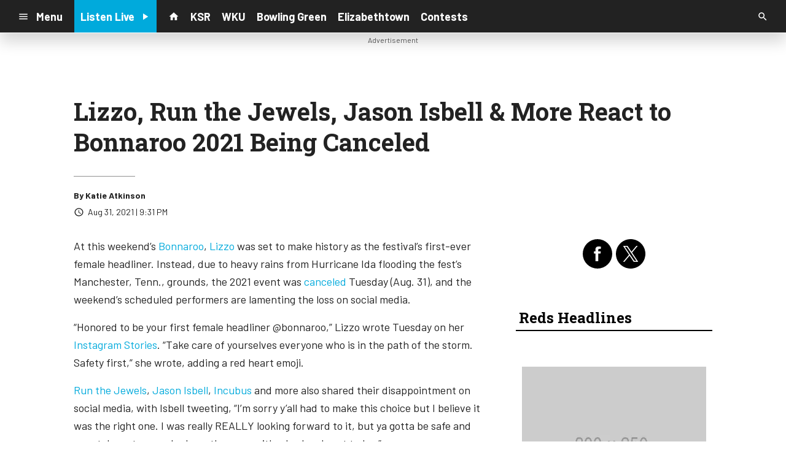

--- FILE ---
content_type: text/html; charset=utf-8
request_url: https://www.google.com/recaptcha/api2/anchor?ar=1&k=6LchdXMgAAAAAP4dU47UWMAhU0Tc8Uf0ldZrstqZ&co=aHR0cHM6Ly9yYWRpb3guY21zLnNvY2FzdHNybS5jb206NDQz&hl=en&v=PoyoqOPhxBO7pBk68S4YbpHZ&size=invisible&anchor-ms=20000&execute-ms=30000&cb=legopm111ate
body_size: 48707
content:
<!DOCTYPE HTML><html dir="ltr" lang="en"><head><meta http-equiv="Content-Type" content="text/html; charset=UTF-8">
<meta http-equiv="X-UA-Compatible" content="IE=edge">
<title>reCAPTCHA</title>
<style type="text/css">
/* cyrillic-ext */
@font-face {
  font-family: 'Roboto';
  font-style: normal;
  font-weight: 400;
  font-stretch: 100%;
  src: url(//fonts.gstatic.com/s/roboto/v48/KFO7CnqEu92Fr1ME7kSn66aGLdTylUAMa3GUBHMdazTgWw.woff2) format('woff2');
  unicode-range: U+0460-052F, U+1C80-1C8A, U+20B4, U+2DE0-2DFF, U+A640-A69F, U+FE2E-FE2F;
}
/* cyrillic */
@font-face {
  font-family: 'Roboto';
  font-style: normal;
  font-weight: 400;
  font-stretch: 100%;
  src: url(//fonts.gstatic.com/s/roboto/v48/KFO7CnqEu92Fr1ME7kSn66aGLdTylUAMa3iUBHMdazTgWw.woff2) format('woff2');
  unicode-range: U+0301, U+0400-045F, U+0490-0491, U+04B0-04B1, U+2116;
}
/* greek-ext */
@font-face {
  font-family: 'Roboto';
  font-style: normal;
  font-weight: 400;
  font-stretch: 100%;
  src: url(//fonts.gstatic.com/s/roboto/v48/KFO7CnqEu92Fr1ME7kSn66aGLdTylUAMa3CUBHMdazTgWw.woff2) format('woff2');
  unicode-range: U+1F00-1FFF;
}
/* greek */
@font-face {
  font-family: 'Roboto';
  font-style: normal;
  font-weight: 400;
  font-stretch: 100%;
  src: url(//fonts.gstatic.com/s/roboto/v48/KFO7CnqEu92Fr1ME7kSn66aGLdTylUAMa3-UBHMdazTgWw.woff2) format('woff2');
  unicode-range: U+0370-0377, U+037A-037F, U+0384-038A, U+038C, U+038E-03A1, U+03A3-03FF;
}
/* math */
@font-face {
  font-family: 'Roboto';
  font-style: normal;
  font-weight: 400;
  font-stretch: 100%;
  src: url(//fonts.gstatic.com/s/roboto/v48/KFO7CnqEu92Fr1ME7kSn66aGLdTylUAMawCUBHMdazTgWw.woff2) format('woff2');
  unicode-range: U+0302-0303, U+0305, U+0307-0308, U+0310, U+0312, U+0315, U+031A, U+0326-0327, U+032C, U+032F-0330, U+0332-0333, U+0338, U+033A, U+0346, U+034D, U+0391-03A1, U+03A3-03A9, U+03B1-03C9, U+03D1, U+03D5-03D6, U+03F0-03F1, U+03F4-03F5, U+2016-2017, U+2034-2038, U+203C, U+2040, U+2043, U+2047, U+2050, U+2057, U+205F, U+2070-2071, U+2074-208E, U+2090-209C, U+20D0-20DC, U+20E1, U+20E5-20EF, U+2100-2112, U+2114-2115, U+2117-2121, U+2123-214F, U+2190, U+2192, U+2194-21AE, U+21B0-21E5, U+21F1-21F2, U+21F4-2211, U+2213-2214, U+2216-22FF, U+2308-230B, U+2310, U+2319, U+231C-2321, U+2336-237A, U+237C, U+2395, U+239B-23B7, U+23D0, U+23DC-23E1, U+2474-2475, U+25AF, U+25B3, U+25B7, U+25BD, U+25C1, U+25CA, U+25CC, U+25FB, U+266D-266F, U+27C0-27FF, U+2900-2AFF, U+2B0E-2B11, U+2B30-2B4C, U+2BFE, U+3030, U+FF5B, U+FF5D, U+1D400-1D7FF, U+1EE00-1EEFF;
}
/* symbols */
@font-face {
  font-family: 'Roboto';
  font-style: normal;
  font-weight: 400;
  font-stretch: 100%;
  src: url(//fonts.gstatic.com/s/roboto/v48/KFO7CnqEu92Fr1ME7kSn66aGLdTylUAMaxKUBHMdazTgWw.woff2) format('woff2');
  unicode-range: U+0001-000C, U+000E-001F, U+007F-009F, U+20DD-20E0, U+20E2-20E4, U+2150-218F, U+2190, U+2192, U+2194-2199, U+21AF, U+21E6-21F0, U+21F3, U+2218-2219, U+2299, U+22C4-22C6, U+2300-243F, U+2440-244A, U+2460-24FF, U+25A0-27BF, U+2800-28FF, U+2921-2922, U+2981, U+29BF, U+29EB, U+2B00-2BFF, U+4DC0-4DFF, U+FFF9-FFFB, U+10140-1018E, U+10190-1019C, U+101A0, U+101D0-101FD, U+102E0-102FB, U+10E60-10E7E, U+1D2C0-1D2D3, U+1D2E0-1D37F, U+1F000-1F0FF, U+1F100-1F1AD, U+1F1E6-1F1FF, U+1F30D-1F30F, U+1F315, U+1F31C, U+1F31E, U+1F320-1F32C, U+1F336, U+1F378, U+1F37D, U+1F382, U+1F393-1F39F, U+1F3A7-1F3A8, U+1F3AC-1F3AF, U+1F3C2, U+1F3C4-1F3C6, U+1F3CA-1F3CE, U+1F3D4-1F3E0, U+1F3ED, U+1F3F1-1F3F3, U+1F3F5-1F3F7, U+1F408, U+1F415, U+1F41F, U+1F426, U+1F43F, U+1F441-1F442, U+1F444, U+1F446-1F449, U+1F44C-1F44E, U+1F453, U+1F46A, U+1F47D, U+1F4A3, U+1F4B0, U+1F4B3, U+1F4B9, U+1F4BB, U+1F4BF, U+1F4C8-1F4CB, U+1F4D6, U+1F4DA, U+1F4DF, U+1F4E3-1F4E6, U+1F4EA-1F4ED, U+1F4F7, U+1F4F9-1F4FB, U+1F4FD-1F4FE, U+1F503, U+1F507-1F50B, U+1F50D, U+1F512-1F513, U+1F53E-1F54A, U+1F54F-1F5FA, U+1F610, U+1F650-1F67F, U+1F687, U+1F68D, U+1F691, U+1F694, U+1F698, U+1F6AD, U+1F6B2, U+1F6B9-1F6BA, U+1F6BC, U+1F6C6-1F6CF, U+1F6D3-1F6D7, U+1F6E0-1F6EA, U+1F6F0-1F6F3, U+1F6F7-1F6FC, U+1F700-1F7FF, U+1F800-1F80B, U+1F810-1F847, U+1F850-1F859, U+1F860-1F887, U+1F890-1F8AD, U+1F8B0-1F8BB, U+1F8C0-1F8C1, U+1F900-1F90B, U+1F93B, U+1F946, U+1F984, U+1F996, U+1F9E9, U+1FA00-1FA6F, U+1FA70-1FA7C, U+1FA80-1FA89, U+1FA8F-1FAC6, U+1FACE-1FADC, U+1FADF-1FAE9, U+1FAF0-1FAF8, U+1FB00-1FBFF;
}
/* vietnamese */
@font-face {
  font-family: 'Roboto';
  font-style: normal;
  font-weight: 400;
  font-stretch: 100%;
  src: url(//fonts.gstatic.com/s/roboto/v48/KFO7CnqEu92Fr1ME7kSn66aGLdTylUAMa3OUBHMdazTgWw.woff2) format('woff2');
  unicode-range: U+0102-0103, U+0110-0111, U+0128-0129, U+0168-0169, U+01A0-01A1, U+01AF-01B0, U+0300-0301, U+0303-0304, U+0308-0309, U+0323, U+0329, U+1EA0-1EF9, U+20AB;
}
/* latin-ext */
@font-face {
  font-family: 'Roboto';
  font-style: normal;
  font-weight: 400;
  font-stretch: 100%;
  src: url(//fonts.gstatic.com/s/roboto/v48/KFO7CnqEu92Fr1ME7kSn66aGLdTylUAMa3KUBHMdazTgWw.woff2) format('woff2');
  unicode-range: U+0100-02BA, U+02BD-02C5, U+02C7-02CC, U+02CE-02D7, U+02DD-02FF, U+0304, U+0308, U+0329, U+1D00-1DBF, U+1E00-1E9F, U+1EF2-1EFF, U+2020, U+20A0-20AB, U+20AD-20C0, U+2113, U+2C60-2C7F, U+A720-A7FF;
}
/* latin */
@font-face {
  font-family: 'Roboto';
  font-style: normal;
  font-weight: 400;
  font-stretch: 100%;
  src: url(//fonts.gstatic.com/s/roboto/v48/KFO7CnqEu92Fr1ME7kSn66aGLdTylUAMa3yUBHMdazQ.woff2) format('woff2');
  unicode-range: U+0000-00FF, U+0131, U+0152-0153, U+02BB-02BC, U+02C6, U+02DA, U+02DC, U+0304, U+0308, U+0329, U+2000-206F, U+20AC, U+2122, U+2191, U+2193, U+2212, U+2215, U+FEFF, U+FFFD;
}
/* cyrillic-ext */
@font-face {
  font-family: 'Roboto';
  font-style: normal;
  font-weight: 500;
  font-stretch: 100%;
  src: url(//fonts.gstatic.com/s/roboto/v48/KFO7CnqEu92Fr1ME7kSn66aGLdTylUAMa3GUBHMdazTgWw.woff2) format('woff2');
  unicode-range: U+0460-052F, U+1C80-1C8A, U+20B4, U+2DE0-2DFF, U+A640-A69F, U+FE2E-FE2F;
}
/* cyrillic */
@font-face {
  font-family: 'Roboto';
  font-style: normal;
  font-weight: 500;
  font-stretch: 100%;
  src: url(//fonts.gstatic.com/s/roboto/v48/KFO7CnqEu92Fr1ME7kSn66aGLdTylUAMa3iUBHMdazTgWw.woff2) format('woff2');
  unicode-range: U+0301, U+0400-045F, U+0490-0491, U+04B0-04B1, U+2116;
}
/* greek-ext */
@font-face {
  font-family: 'Roboto';
  font-style: normal;
  font-weight: 500;
  font-stretch: 100%;
  src: url(//fonts.gstatic.com/s/roboto/v48/KFO7CnqEu92Fr1ME7kSn66aGLdTylUAMa3CUBHMdazTgWw.woff2) format('woff2');
  unicode-range: U+1F00-1FFF;
}
/* greek */
@font-face {
  font-family: 'Roboto';
  font-style: normal;
  font-weight: 500;
  font-stretch: 100%;
  src: url(//fonts.gstatic.com/s/roboto/v48/KFO7CnqEu92Fr1ME7kSn66aGLdTylUAMa3-UBHMdazTgWw.woff2) format('woff2');
  unicode-range: U+0370-0377, U+037A-037F, U+0384-038A, U+038C, U+038E-03A1, U+03A3-03FF;
}
/* math */
@font-face {
  font-family: 'Roboto';
  font-style: normal;
  font-weight: 500;
  font-stretch: 100%;
  src: url(//fonts.gstatic.com/s/roboto/v48/KFO7CnqEu92Fr1ME7kSn66aGLdTylUAMawCUBHMdazTgWw.woff2) format('woff2');
  unicode-range: U+0302-0303, U+0305, U+0307-0308, U+0310, U+0312, U+0315, U+031A, U+0326-0327, U+032C, U+032F-0330, U+0332-0333, U+0338, U+033A, U+0346, U+034D, U+0391-03A1, U+03A3-03A9, U+03B1-03C9, U+03D1, U+03D5-03D6, U+03F0-03F1, U+03F4-03F5, U+2016-2017, U+2034-2038, U+203C, U+2040, U+2043, U+2047, U+2050, U+2057, U+205F, U+2070-2071, U+2074-208E, U+2090-209C, U+20D0-20DC, U+20E1, U+20E5-20EF, U+2100-2112, U+2114-2115, U+2117-2121, U+2123-214F, U+2190, U+2192, U+2194-21AE, U+21B0-21E5, U+21F1-21F2, U+21F4-2211, U+2213-2214, U+2216-22FF, U+2308-230B, U+2310, U+2319, U+231C-2321, U+2336-237A, U+237C, U+2395, U+239B-23B7, U+23D0, U+23DC-23E1, U+2474-2475, U+25AF, U+25B3, U+25B7, U+25BD, U+25C1, U+25CA, U+25CC, U+25FB, U+266D-266F, U+27C0-27FF, U+2900-2AFF, U+2B0E-2B11, U+2B30-2B4C, U+2BFE, U+3030, U+FF5B, U+FF5D, U+1D400-1D7FF, U+1EE00-1EEFF;
}
/* symbols */
@font-face {
  font-family: 'Roboto';
  font-style: normal;
  font-weight: 500;
  font-stretch: 100%;
  src: url(//fonts.gstatic.com/s/roboto/v48/KFO7CnqEu92Fr1ME7kSn66aGLdTylUAMaxKUBHMdazTgWw.woff2) format('woff2');
  unicode-range: U+0001-000C, U+000E-001F, U+007F-009F, U+20DD-20E0, U+20E2-20E4, U+2150-218F, U+2190, U+2192, U+2194-2199, U+21AF, U+21E6-21F0, U+21F3, U+2218-2219, U+2299, U+22C4-22C6, U+2300-243F, U+2440-244A, U+2460-24FF, U+25A0-27BF, U+2800-28FF, U+2921-2922, U+2981, U+29BF, U+29EB, U+2B00-2BFF, U+4DC0-4DFF, U+FFF9-FFFB, U+10140-1018E, U+10190-1019C, U+101A0, U+101D0-101FD, U+102E0-102FB, U+10E60-10E7E, U+1D2C0-1D2D3, U+1D2E0-1D37F, U+1F000-1F0FF, U+1F100-1F1AD, U+1F1E6-1F1FF, U+1F30D-1F30F, U+1F315, U+1F31C, U+1F31E, U+1F320-1F32C, U+1F336, U+1F378, U+1F37D, U+1F382, U+1F393-1F39F, U+1F3A7-1F3A8, U+1F3AC-1F3AF, U+1F3C2, U+1F3C4-1F3C6, U+1F3CA-1F3CE, U+1F3D4-1F3E0, U+1F3ED, U+1F3F1-1F3F3, U+1F3F5-1F3F7, U+1F408, U+1F415, U+1F41F, U+1F426, U+1F43F, U+1F441-1F442, U+1F444, U+1F446-1F449, U+1F44C-1F44E, U+1F453, U+1F46A, U+1F47D, U+1F4A3, U+1F4B0, U+1F4B3, U+1F4B9, U+1F4BB, U+1F4BF, U+1F4C8-1F4CB, U+1F4D6, U+1F4DA, U+1F4DF, U+1F4E3-1F4E6, U+1F4EA-1F4ED, U+1F4F7, U+1F4F9-1F4FB, U+1F4FD-1F4FE, U+1F503, U+1F507-1F50B, U+1F50D, U+1F512-1F513, U+1F53E-1F54A, U+1F54F-1F5FA, U+1F610, U+1F650-1F67F, U+1F687, U+1F68D, U+1F691, U+1F694, U+1F698, U+1F6AD, U+1F6B2, U+1F6B9-1F6BA, U+1F6BC, U+1F6C6-1F6CF, U+1F6D3-1F6D7, U+1F6E0-1F6EA, U+1F6F0-1F6F3, U+1F6F7-1F6FC, U+1F700-1F7FF, U+1F800-1F80B, U+1F810-1F847, U+1F850-1F859, U+1F860-1F887, U+1F890-1F8AD, U+1F8B0-1F8BB, U+1F8C0-1F8C1, U+1F900-1F90B, U+1F93B, U+1F946, U+1F984, U+1F996, U+1F9E9, U+1FA00-1FA6F, U+1FA70-1FA7C, U+1FA80-1FA89, U+1FA8F-1FAC6, U+1FACE-1FADC, U+1FADF-1FAE9, U+1FAF0-1FAF8, U+1FB00-1FBFF;
}
/* vietnamese */
@font-face {
  font-family: 'Roboto';
  font-style: normal;
  font-weight: 500;
  font-stretch: 100%;
  src: url(//fonts.gstatic.com/s/roboto/v48/KFO7CnqEu92Fr1ME7kSn66aGLdTylUAMa3OUBHMdazTgWw.woff2) format('woff2');
  unicode-range: U+0102-0103, U+0110-0111, U+0128-0129, U+0168-0169, U+01A0-01A1, U+01AF-01B0, U+0300-0301, U+0303-0304, U+0308-0309, U+0323, U+0329, U+1EA0-1EF9, U+20AB;
}
/* latin-ext */
@font-face {
  font-family: 'Roboto';
  font-style: normal;
  font-weight: 500;
  font-stretch: 100%;
  src: url(//fonts.gstatic.com/s/roboto/v48/KFO7CnqEu92Fr1ME7kSn66aGLdTylUAMa3KUBHMdazTgWw.woff2) format('woff2');
  unicode-range: U+0100-02BA, U+02BD-02C5, U+02C7-02CC, U+02CE-02D7, U+02DD-02FF, U+0304, U+0308, U+0329, U+1D00-1DBF, U+1E00-1E9F, U+1EF2-1EFF, U+2020, U+20A0-20AB, U+20AD-20C0, U+2113, U+2C60-2C7F, U+A720-A7FF;
}
/* latin */
@font-face {
  font-family: 'Roboto';
  font-style: normal;
  font-weight: 500;
  font-stretch: 100%;
  src: url(//fonts.gstatic.com/s/roboto/v48/KFO7CnqEu92Fr1ME7kSn66aGLdTylUAMa3yUBHMdazQ.woff2) format('woff2');
  unicode-range: U+0000-00FF, U+0131, U+0152-0153, U+02BB-02BC, U+02C6, U+02DA, U+02DC, U+0304, U+0308, U+0329, U+2000-206F, U+20AC, U+2122, U+2191, U+2193, U+2212, U+2215, U+FEFF, U+FFFD;
}
/* cyrillic-ext */
@font-face {
  font-family: 'Roboto';
  font-style: normal;
  font-weight: 900;
  font-stretch: 100%;
  src: url(//fonts.gstatic.com/s/roboto/v48/KFO7CnqEu92Fr1ME7kSn66aGLdTylUAMa3GUBHMdazTgWw.woff2) format('woff2');
  unicode-range: U+0460-052F, U+1C80-1C8A, U+20B4, U+2DE0-2DFF, U+A640-A69F, U+FE2E-FE2F;
}
/* cyrillic */
@font-face {
  font-family: 'Roboto';
  font-style: normal;
  font-weight: 900;
  font-stretch: 100%;
  src: url(//fonts.gstatic.com/s/roboto/v48/KFO7CnqEu92Fr1ME7kSn66aGLdTylUAMa3iUBHMdazTgWw.woff2) format('woff2');
  unicode-range: U+0301, U+0400-045F, U+0490-0491, U+04B0-04B1, U+2116;
}
/* greek-ext */
@font-face {
  font-family: 'Roboto';
  font-style: normal;
  font-weight: 900;
  font-stretch: 100%;
  src: url(//fonts.gstatic.com/s/roboto/v48/KFO7CnqEu92Fr1ME7kSn66aGLdTylUAMa3CUBHMdazTgWw.woff2) format('woff2');
  unicode-range: U+1F00-1FFF;
}
/* greek */
@font-face {
  font-family: 'Roboto';
  font-style: normal;
  font-weight: 900;
  font-stretch: 100%;
  src: url(//fonts.gstatic.com/s/roboto/v48/KFO7CnqEu92Fr1ME7kSn66aGLdTylUAMa3-UBHMdazTgWw.woff2) format('woff2');
  unicode-range: U+0370-0377, U+037A-037F, U+0384-038A, U+038C, U+038E-03A1, U+03A3-03FF;
}
/* math */
@font-face {
  font-family: 'Roboto';
  font-style: normal;
  font-weight: 900;
  font-stretch: 100%;
  src: url(//fonts.gstatic.com/s/roboto/v48/KFO7CnqEu92Fr1ME7kSn66aGLdTylUAMawCUBHMdazTgWw.woff2) format('woff2');
  unicode-range: U+0302-0303, U+0305, U+0307-0308, U+0310, U+0312, U+0315, U+031A, U+0326-0327, U+032C, U+032F-0330, U+0332-0333, U+0338, U+033A, U+0346, U+034D, U+0391-03A1, U+03A3-03A9, U+03B1-03C9, U+03D1, U+03D5-03D6, U+03F0-03F1, U+03F4-03F5, U+2016-2017, U+2034-2038, U+203C, U+2040, U+2043, U+2047, U+2050, U+2057, U+205F, U+2070-2071, U+2074-208E, U+2090-209C, U+20D0-20DC, U+20E1, U+20E5-20EF, U+2100-2112, U+2114-2115, U+2117-2121, U+2123-214F, U+2190, U+2192, U+2194-21AE, U+21B0-21E5, U+21F1-21F2, U+21F4-2211, U+2213-2214, U+2216-22FF, U+2308-230B, U+2310, U+2319, U+231C-2321, U+2336-237A, U+237C, U+2395, U+239B-23B7, U+23D0, U+23DC-23E1, U+2474-2475, U+25AF, U+25B3, U+25B7, U+25BD, U+25C1, U+25CA, U+25CC, U+25FB, U+266D-266F, U+27C0-27FF, U+2900-2AFF, U+2B0E-2B11, U+2B30-2B4C, U+2BFE, U+3030, U+FF5B, U+FF5D, U+1D400-1D7FF, U+1EE00-1EEFF;
}
/* symbols */
@font-face {
  font-family: 'Roboto';
  font-style: normal;
  font-weight: 900;
  font-stretch: 100%;
  src: url(//fonts.gstatic.com/s/roboto/v48/KFO7CnqEu92Fr1ME7kSn66aGLdTylUAMaxKUBHMdazTgWw.woff2) format('woff2');
  unicode-range: U+0001-000C, U+000E-001F, U+007F-009F, U+20DD-20E0, U+20E2-20E4, U+2150-218F, U+2190, U+2192, U+2194-2199, U+21AF, U+21E6-21F0, U+21F3, U+2218-2219, U+2299, U+22C4-22C6, U+2300-243F, U+2440-244A, U+2460-24FF, U+25A0-27BF, U+2800-28FF, U+2921-2922, U+2981, U+29BF, U+29EB, U+2B00-2BFF, U+4DC0-4DFF, U+FFF9-FFFB, U+10140-1018E, U+10190-1019C, U+101A0, U+101D0-101FD, U+102E0-102FB, U+10E60-10E7E, U+1D2C0-1D2D3, U+1D2E0-1D37F, U+1F000-1F0FF, U+1F100-1F1AD, U+1F1E6-1F1FF, U+1F30D-1F30F, U+1F315, U+1F31C, U+1F31E, U+1F320-1F32C, U+1F336, U+1F378, U+1F37D, U+1F382, U+1F393-1F39F, U+1F3A7-1F3A8, U+1F3AC-1F3AF, U+1F3C2, U+1F3C4-1F3C6, U+1F3CA-1F3CE, U+1F3D4-1F3E0, U+1F3ED, U+1F3F1-1F3F3, U+1F3F5-1F3F7, U+1F408, U+1F415, U+1F41F, U+1F426, U+1F43F, U+1F441-1F442, U+1F444, U+1F446-1F449, U+1F44C-1F44E, U+1F453, U+1F46A, U+1F47D, U+1F4A3, U+1F4B0, U+1F4B3, U+1F4B9, U+1F4BB, U+1F4BF, U+1F4C8-1F4CB, U+1F4D6, U+1F4DA, U+1F4DF, U+1F4E3-1F4E6, U+1F4EA-1F4ED, U+1F4F7, U+1F4F9-1F4FB, U+1F4FD-1F4FE, U+1F503, U+1F507-1F50B, U+1F50D, U+1F512-1F513, U+1F53E-1F54A, U+1F54F-1F5FA, U+1F610, U+1F650-1F67F, U+1F687, U+1F68D, U+1F691, U+1F694, U+1F698, U+1F6AD, U+1F6B2, U+1F6B9-1F6BA, U+1F6BC, U+1F6C6-1F6CF, U+1F6D3-1F6D7, U+1F6E0-1F6EA, U+1F6F0-1F6F3, U+1F6F7-1F6FC, U+1F700-1F7FF, U+1F800-1F80B, U+1F810-1F847, U+1F850-1F859, U+1F860-1F887, U+1F890-1F8AD, U+1F8B0-1F8BB, U+1F8C0-1F8C1, U+1F900-1F90B, U+1F93B, U+1F946, U+1F984, U+1F996, U+1F9E9, U+1FA00-1FA6F, U+1FA70-1FA7C, U+1FA80-1FA89, U+1FA8F-1FAC6, U+1FACE-1FADC, U+1FADF-1FAE9, U+1FAF0-1FAF8, U+1FB00-1FBFF;
}
/* vietnamese */
@font-face {
  font-family: 'Roboto';
  font-style: normal;
  font-weight: 900;
  font-stretch: 100%;
  src: url(//fonts.gstatic.com/s/roboto/v48/KFO7CnqEu92Fr1ME7kSn66aGLdTylUAMa3OUBHMdazTgWw.woff2) format('woff2');
  unicode-range: U+0102-0103, U+0110-0111, U+0128-0129, U+0168-0169, U+01A0-01A1, U+01AF-01B0, U+0300-0301, U+0303-0304, U+0308-0309, U+0323, U+0329, U+1EA0-1EF9, U+20AB;
}
/* latin-ext */
@font-face {
  font-family: 'Roboto';
  font-style: normal;
  font-weight: 900;
  font-stretch: 100%;
  src: url(//fonts.gstatic.com/s/roboto/v48/KFO7CnqEu92Fr1ME7kSn66aGLdTylUAMa3KUBHMdazTgWw.woff2) format('woff2');
  unicode-range: U+0100-02BA, U+02BD-02C5, U+02C7-02CC, U+02CE-02D7, U+02DD-02FF, U+0304, U+0308, U+0329, U+1D00-1DBF, U+1E00-1E9F, U+1EF2-1EFF, U+2020, U+20A0-20AB, U+20AD-20C0, U+2113, U+2C60-2C7F, U+A720-A7FF;
}
/* latin */
@font-face {
  font-family: 'Roboto';
  font-style: normal;
  font-weight: 900;
  font-stretch: 100%;
  src: url(//fonts.gstatic.com/s/roboto/v48/KFO7CnqEu92Fr1ME7kSn66aGLdTylUAMa3yUBHMdazQ.woff2) format('woff2');
  unicode-range: U+0000-00FF, U+0131, U+0152-0153, U+02BB-02BC, U+02C6, U+02DA, U+02DC, U+0304, U+0308, U+0329, U+2000-206F, U+20AC, U+2122, U+2191, U+2193, U+2212, U+2215, U+FEFF, U+FFFD;
}

</style>
<link rel="stylesheet" type="text/css" href="https://www.gstatic.com/recaptcha/releases/PoyoqOPhxBO7pBk68S4YbpHZ/styles__ltr.css">
<script nonce="pMTmuI528yczQTCxN9s3Rg" type="text/javascript">window['__recaptcha_api'] = 'https://www.google.com/recaptcha/api2/';</script>
<script type="text/javascript" src="https://www.gstatic.com/recaptcha/releases/PoyoqOPhxBO7pBk68S4YbpHZ/recaptcha__en.js" nonce="pMTmuI528yczQTCxN9s3Rg">
      
    </script></head>
<body><div id="rc-anchor-alert" class="rc-anchor-alert"></div>
<input type="hidden" id="recaptcha-token" value="[base64]">
<script type="text/javascript" nonce="pMTmuI528yczQTCxN9s3Rg">
      recaptcha.anchor.Main.init("[\x22ainput\x22,[\x22bgdata\x22,\x22\x22,\[base64]/[base64]/[base64]/bmV3IHJbeF0oY1swXSk6RT09Mj9uZXcgclt4XShjWzBdLGNbMV0pOkU9PTM/bmV3IHJbeF0oY1swXSxjWzFdLGNbMl0pOkU9PTQ/[base64]/[base64]/[base64]/[base64]/[base64]/[base64]/[base64]/[base64]\x22,\[base64]\\u003d\x22,\x22w7k4w6UpfcOAD3rDj2TCisOCwopcf8KsR3kUw5HCjMO0w4VNw5TDqcK4WcOUAgtfwrdHP31QwqptwrTCmxXDjyPCl8KcwrnDssKkXCzDjMKtQn9Ew5jCpCYDwpgVXiN/w5jDgMOHw6LDk8KncsK5wprCmcO3fsOfTcOgF8OBwqosdMO1LMKfPMOKA2/CinbCkWbCtMO8IxfCm8KFZV/Dl8ORCsKDRMKKBMO0wqXDqCvDqMOOwqMKHMKrTsOBF3UcZsOow7rCtsKgw7ARwoPDqTfClcO9ICfDvMKQZ1NAwojDmcKIwoAgwoTCkhTCqMOOw698wqHCrcKsE8Kjw48xSUAVBU3DqsK1FcKBwrDCoHjDjsKawr/Cs8KEwqbDlSUVCiDCnDPCrG0IPhpfwqILfMKDGWdEw4PCqDLDukvCi8KyFsKuwrIZT8OBwoPCjUzDuyQKw5zCucKxc3MVwpzCkVVyd8KKGGjDj8ObB8OQwosNwpkUwoo/[base64]/[base64]/[base64]/[base64]/CmsK+MysqEsOASjfCjsOLYsK/wojCphxYwoXCiHQODcOfEMObSmIrwpfDuxMGw70GMTNuBk46IMK6cmgRw54ow5rCgicTby/CnRvChMKKZkJSwpJHwpxKB8ObMWJXw7fDrsKww7gaw67DklHDjsOIBigjWBg8w7wFcMKBwr/[base64]/[base64]/O8OkNDN3wpXDpmzDksKxw5kew5zDkTnDnlBaVMKyw7PCu2wVK8K+GFTCt8OEwqk2w7vCpl8hwo/[base64]/CsmRkwrotw7AcwrrCqTkjfkrDp8OswqINwprDv8KHw6RNZnhawqTDtcOHwpTDt8K3woYfasKYw7/DicKBdcOkN8OKAzNBA8Ovw6rCtisrwpfDhQkdw6NKw6jDrRFzQcKsLMKva8OiT8O+w50PKcOdHyHDqMOdO8Kzw5Fbf0LDi8Kkw6bDqjrCq1glblNQO2kywr/Dq0TDqzTDlMO+a0zDggbDu0vCrT/CrcK2wpMjw4EjcmYawovColV0w6rCs8Oewo7DtQ03wpDDr3k9AFtRw6ZaXMKmwq/CnU7DlEHDhcOaw6kFwohlVcO7wr/[base64]/wrDDj8OmGMONVF4kw5MWfMK9Z8OZdR8rwpk0bgzDlEgYFw0hw5XCp8KQwpZUwqrDncORYDrCk3/CksKmBsKuw7TCvjfDlMOHDsOTRcOPYXEnw7hlf8K4NsO9CcK2w4zDnifDhMKlw6hufsOdf1rCoWdVwohOeMKhaXtnQMOww7dEUlDDulvDt37DtAnCg3Ydwoogw5jCnQTCoBlWwrR2w5jDqg7DgcOxCQLCglvDjsOpwpjCpcONCEPCnsO6w4Y7wrjCuMK/w63DjzUOHWoFw5lmw6ErJSHCoTQmwrPCp8ORERQJXsK7wqLCviYywph6AMK2wrIiG3LCukzCm8OVWsKkCn4yT8OUwrk7w5rDhh52DyM+ADM8wrHDo1Ziw4APwqxtB27DvMO/[base64]/CgB0JL8KmMcKKw67CsMKtwqHDpcKccMKLwojCrcOvw4/CpMKbw4YYw41YaiEQG8KWw4fDo8ORMEkeNGEHw6QJGjjCl8O3IsOGw4DCpMOVw6HDsMOCI8OKCwbDqMOSE8OvfH7Ct8Kew5skwp/DgMKPwrXDmSrCui/DicKRTQjDsXDDsXNQwonChMOLw6xowonClMKrNcKMwrjCmcKowqt2MMKLw67DhV7DuljDsw/DtDbDksONUcK9wqrDg8OpwqPDrcODw6nCs2jDo8OkLMOWIBTCoMK2DcKsw7NZMgVzIcOGccKcahI/f0vDgsK7wovDvsOWwp8CwpxfJgbChVzDol/CqcOWwoLChkJIw5xjTWUyw73DsTrDgSFhWn3DsRp1w6PDkBnCpsKBwq/DrxfChcOsw79/[base64]/DmMO/MRksa0sLUUR/wo3DsxTChgIAw4fCoBPDnGMnJMOHwr3DlUTDknICw7XDgsOHHQ7CusKmcsOIJF0UfTPDhiBiwrgewpbDvx/DvQYNwqTDvMKASMKsHsKjw7/DocKXw4d4WcKQAsKCf3nDqVfCm3AOWnjCpcKhwqx7d25NwrrDmmE2IC3CmnEMBMK6WEsEw5/CogfCgHF9w4ldwrVvPTLDr8KeBmQUCThEw7/Dpx8uwqDDmMKgVyzCgMKKw73DsXTDhGzDisKFwpLCo8K8w78wV8O9wqvCq0XChFTCrzvCgT9lwptNw4DDjQvDoUcgJ8K+UcOvwoRmw40wCl3Cij5Ywq1qOMK1NA1mw6cKwqtRw5FQw5DDhMO4w6/CscKXwqgIw5B2wpvDt8KoBzTCmMO7asOiwqViFsOfRBQnwqF/w4bCjsK/Fg1kwqgkw5fCgkFmw5V6Og1xDMKHGAnCssOgwoHDq3jCoQQ7WWcnPsKZVsOEwpDDjR11S3bCncOjNsOPUEdqFx5ow7/Cj0JXEnU1wpHDgsOqw6J+woXDkXouRSQpw53DmC0+wpHDmsORwpYow64tMlDCisOPecOiwrokYsKOwphSYw3DpcOXY8ONXMOuYTHCuXXCpirDo2XCpsKKC8K8acOtE1/DgxLDjSbDo8OGwp3CgcK3w54kCsOrw6xsazHDqm/DhUfCrnfCthNvQwbCksOmw4zCvsKIwrXCv0tMZErCnWVjWcKUw6jCj8KOw5/ChznDlEsyaG1VdHdudG/DrHbCqsKGwprCsMKGBsKKwrbDrcOrSlnDlkrDq23Dk8OaDsKZwpPDqMKew5XDu8KhLxBhwoALwrfDsUtzwpLCm8OJw7UTwrxBwpnCo8OeSSvDlw/[base64]/CrcK1PsOKGsKCTxfDihMuWl7CqMKZGMKcw7LDusKWJsOPw6wkwrAAwrbDqyl/[base64]/CnMOGwqzDv8KxIsO/TTTCvMOuDsKwHzBgdkp6UCvCkkZDw5bCsnfDgTTClsK0LMK0alpadHjDicKXwog4K3vCl8KnwqPDhMKNw7wNCsKLwpxTVcKIDsO5X8Ocw6zDm8K1NH7CsBgPGF4fw4Q6Y8OWSRVQR8OYwp7Cr8Orwr9hFsKCw5/Cjgl7wobDlcOaw6TDpMO3woF1w7vCp1/DrQ/[base64]/[base64]/[base64]/w6dFwrM+w5EPKBHCnRFgYAEkG8K4ZEPDssOHJhLCoUNRGitrw6YswpbCvn8fw61XLD3Dr3Z3w6/DiXZzw6PDrRXDhxcGPcOMw7/[base64]/CmsOjwp48PB1bw7cMZglIw4RUacO/wrnDm8OxQ2AZDybDrsOYw5/[base64]/[base64]/woYiw7vDtsOMfMKeSloDUcOiBsOKwoAvwotXAiXDghlvHMKsE3vCrRXCusOawowlEcKoccOfw5hTw41RwrDDug5Xw5A/wp50TMO/GGIrw6rCv8OJNArDocOmw4kywph+wocTW0XDmX7DjU3DjUEOKgNnaMKQMMKOw4gUNV/[base64]/Dn13DsURfwobClMKcwq3DncOyUcK1wqk8AzFtX8ObwrPCoBIvAjrCn8O/[base64]/UcOxb8OZwpRQwrxPByImw7DCp2fDtsOwbMOIw7dUw4JXC8Oiwo14wrbDtgpZPDoNRHRow6l/WsKSwpl0w5HDgsO3w7YLw7DCoHzCrsKuwojDkybDvC88w7kAK2HDs2xAw7XDkGHCqT3ClcODwqnCucKcBMKawolBwogiKkt9R1t8w6N/w6fDmmXDhsODwpjCnsKiwpnDjsOFdFdaFjICdkV4DXjDkcKMwocvw6JWP8KKbsO2w4PCrcOQK8OgwpfCqVsPB8OkNHbDnwEUwqXDlTzCsjoAYsOrwoYVw5/CuRdQZDTDoMKTw6MTJsKnw7zDmMOjWMO5wrsfeTLCsEjCmBNDw47Cinl3RcK7NFXDmyJfw5FVdcK7PcKEEcKhfUQOwpIPwo9Xw4k6w5Rnw7XCkwoBX3c6MMKLwq1hcMOcwoTDgMOYMcKjw7jDmVJvL8OPN8KQf3DCgSRRwpZtw7TCuXh/[base64]/wpEDPcKxVgHCq8KFcQjDtGsfHkh/N0/ClMO+w5cEDwbDisORV1vCjVzDhcKpw4xIL8OQwrDClsKObsOJEAXDiMKTw4ENwoPCi8K2w4/DkEXDgmYnw58owp8zw5DCjcOFwq3Du8OcEsKrLMOCw4NPwrrDg8KzwoVTwr7DuCVcHMKaFcODSG7CtsKgNEXClcOow4EPw554w6sQHsOQdsK6w7oUw5nCoW/DlcKlwrfCiMOzGRQXw5VKesKpa8KNcMKLc8KgVxrCrxExwqzDi8KXwqLCoBV9WcKPDk09e8KWw6tlw4MlaGbDqFdVw5pkw5zCtMKTw7YSLsKQwqLCicOBE2DCuMKpwpoSw5kMw6MeJMKZw7BBw5k1LCLDowzCk8Ksw74/w6Jmw5/CjcKPIMKfWz7DmMKBRcOPfD3CjcKhDhTCpUtfYD3DuwHDvXU2QMOHN8KrwqLDr8K8QMK0wqQ9w6AhVUk8w5E4w5LCmsOUcsKjw7gjwqZ3HsOCwr/Cj8OAw6oPNcKiw5R5wp/CnwbCsMOrw63CsMKhw5puDsKFRcKxwp7DrxfCrMK0wqxvdlVTeETCpMO+f2Iqc8KNcUbDiMO3wqLDpkQpw6nDoAXCp1nDg0RANsORw7HDrFl3wo/Dkz9CwoDCn37CmsKRAnk4woXDucKbw53Dh17CnMOZAMKUWzkSNhNfSsOqwofCkkZWTxvCqcObwpDDqsO9QMKXw7IDXWDCgMKBQzM3w6/[base64]/PMOZYsO+w65ww64gwqPCocK5QBjDiRPCvTskwoXCulXCkMO/S8Ohw6oWMcKwCyc6wo0CfMKfOQRIHl5/wo/DrMKmw53DkiMOZ8KGw7V+BRrCrhY1A8KcaMOUwqkdwosdw5lqwoTDm8KtEMO5bcK3wqLDn2fDrycJwp/Ct8O1CsOgRsKkTsO9fsKXD8KSHsKHfglMccOfCj12LHE5woJeFcO+worCm8K9wp/Dg1LDoCvCqcOPbsKHeytWwqIQLhguLMKzw7s0PcOjw67CssO5A1YhXsOMwpLCvUppwoLCvB3Cs2gUwrFvNDptw7PDpTFpRk7Ciy5Fw5HCownCt1sOwq81EMKLwprDgCHDr8ONw7kEwqPDt3hRwoUUasOTRsOUTsKZdGDDqSBcDg0/H8OCJyM6w6nClhvDmcK1w4fCusKaVzsdw75uw5pzJFcww6vDvRbCrcKIDlXDtBHCg1zCvsKzIVVjO3wHw4nCvcKuLMO/wrXClMKDF8KHVsOoYEXClsOjPwbCvcOvHS1Zw7YUQglswqxAwo8EJMOywpcJw47Cm8OVwoAYJkPCrAszFHPDmljDqsKRw6/Ch8OMNMOmwrbDgH52w7Z7bcK5w49UWXHCo8K3XsK4wp1xwpwKfXJkMcOkw7bDqMOhRMKBOsO/w4DCvjQow4zCjMOnCMKfd0vDlCkjw6vCpMKhwq/[base64]/CocKSwrrDgzfDnsO1wpPCpMKMwr86VsKmUcKLH8OFwqzDmUJIwpgBwpbCmGclN8OaaMKRdBfCsENEAcKawr3CmMOmEy0fIELCt2DCmXbCnX1kNcOjXcKhWXTCi3nDnC/Dq1XDisOoJMOQwoLClcOFwodOZjLDvcOUIcOfwq/Ch8OsIcK9YHVMOR7CrMOqP8OoWVBow5cgw7nDhRJpw67DtsKSwpsGw6gWDGAbCCJKwqRhw4rCtGsDHsK4wq/CoHEPLjrCnSpBJMOTSMObXGbDgMKcw49IM8KQICxGw449w4vDhcOfCDfDon/DgsKJREYlw5bCtMKsw53CucObwr3Cl18ywqLChALCm8OGGmVScicEwqzCiMOpw4jCncKgw6QdSi1wfH4OwobCtUvDr1XCvcKgwo/DmMK3EXHDnHLCgMOzw4TDisKVwpAkCx3CvhUNRS3Cn8O2BE/CmVHCncO9woLCuUUfaSksw4LDr37DnDhmMVlWw6TDsRtLRCFdOsKoQMOqWy7DvsKHasOlw4p3bkI/wr/CpcO/fMKIBH5UAsKQw5TDjh7Chwhmwp3DvcO0w5rCt8Khw57Dr8KXwrsAwoLCjcK1HMO/woLCpQgjwrB+CinCkcOPwq/CiMKMJMOFPlbCv8OfDADDqF7CucKGw6AVJ8Kmw6nDpA7Ch8KpYytnNMKtMMOvwqnCqMO4wr00wqTCp0tFw7vCscK/w6p/SMKVX8OiRGzCucOlUcK0wp0MGEEHfcOSw4Vswq0hDsK2D8O7w6fCtyrDuMKrN8OFNXXDlcK+OsK4NsO8w5xyw4jCpcO0YjskR8O/[base64]/CpcKwSlfDkcOWbcK1wr4jwqkIw6HCljMwwpI8wrzDm3dEw4PDvsOXwoAYQhrDuSMqw6bCvxrDilTCl8KMGMKHQcKPwqnCk8K8wr/CrMOdKsKuwq3DlMKQwrRaw5RCNQogTTQsWMOVBzzDvcKLIcKgw7MkUgtMwoINOsOnXcOOOMO1w5sxwoxAGMOqw607PcKHw74/w5Fud8KEWcO/XMOTEGUsw6PCq3zDvcKuwrfDmcKiVsKlSjYZDExrYVRLwqsmHmLDh8OtwpUKBEEHw7RyM0bCtsOJw53Cu3DDusOiV8OeGcK2w403WMOMXwcTb1IpTTrDkRDDisKLf8KmwrXCqsKnXy3CncKqQxTDlsKPdip/DMOre8OZwqTCpjfDmMKDw4/DgcOMwq3Dm3cYIjswwq8AJ2/CiMKqwpAVw7Qnw5FGwr7DrMKrGjojw7xTw7XCqmjDjMKMG8OBN8OXwpbDrcK/a14bwo08RG8TNMKHw4PDpDnDlsKMwogRZsKpLz8hw4vCvHDDuTTDrErCqsOkw5xJdMOlwqrCnsKjTcKQwokYw7TCrkzDs8OoTcKawr4GwqIVemkSwrDCicOhCmhlwqJpw6XCrX5bw5YhFCMSw5ohwp/DrcOgOE4dewvDkcOlwr9qGMKCwpfDvsO4NMKVY8OpKMKsJRLCqcK9wonDlMOHKEkSU3/DjytYw53DpVDClcKoIMOWO8OTT0t2GcKnwqPDpMOMw7JyCMO/csKVWcO/M8OXwpxjwqQiw5/Co2ArwrrDrFB9w67CqBxNw4vCl3JzWiZxQsKQw54MOsKgf8OpZsO0KMOSal8HwqRlMhPDr8O7wozDn3zDs3AWw6NDHcOmIsOQwojDk3UBf8KMw5zCjiBRw57Ch8OEwpNCw6vCu8K9JjbDjcOLaTkAw7rCkMKVw7ICwpMgw7XDpAM/wqXDvVNmw4/CvcOOM8Kpwo4xBcKlwrdHw7g+w7/DlsOww6dIPsOdw4nCtcKFw7x8wpbChcOiw5jDl1nCnhMwCBbDp2xTHxJMPcKEVcODw65ZwrNHw4TDiT8Xw6BQwr7DuBfCncKVwrnDssKxIMOCw45twoBBGUlhLMOfw4sRw4vDv8Oywo3CiWrDkMOUEDhYbcKgLRBnaQB8cTDDtSU9wr/[base64]/wpI+NSEtw5lcVxXDnwdXw4/Cn8KLeBQLw5M/w5BzwrjDhBDCgCPCq8Otw5vDo8KMGiJFc8K1wp/DlQrDuAZcCcOyG8Krw7kgCMOpwrfCqcKjwqTDlsOSDyp4ZEDDg13DqMKLwobCrSlLw7DCtMKbXFfDm8KLBsOGHcOxw7jDsjPCkXpTbmzDtUxewoDDgQlbdsOzJMK2bSXDlgXChjgcSsO3Q8O5wq3Cljsew57CgcKpwrluKB/DpG9tHGPCjgdgwq7CpHvCgVfCuSdNwp90wq7CuENtP1MRQcKsIWY2asO4wpU8wrgxw48WwpwYTR/[base64]/wrtRMnjCssOhUmbDocOiw7g1ccOEw6nCvxoQAMKyHEjCqwrCtcKjCW1cw4c9cWPDjV8owr/[base64]/Csk8uw5vCkcOMaMKkwpQYNVPCu8OmbVoCw7LDrRXDjjxUwoNiB1NhWWTDmjzCpMKjAyvDu8KOwo5QbsOHwqLDg8OHw5/CjsK0wozCim7CqVTDt8O5dGnCpcOcVCzDvMOQwqbCqW3Dn8KtASPCqMKdV8Kbwo3CrRDDiAVRwqsCNVPDgsOEFsKCQ8O6W8OYTMO1w5w2SQnDtA/Dn8K3RsKnw4zDilHCokkHw4nCq8O+wqDCrcKZDCLCqcO6w4MpXUbCvcKTew9MdyzDgcKVEE41d8KqKMONdcOHw7LCmsOnQsOHRsO6wpAOVlbCncObwp/CmMOdw59Xwq7Cri9pIMOaPWrCgcOsUCVPwrplwoB8CcKTw74gw4JywozCuUHDlsK3YsKIwpdLwpBmw6fDpgoow6DDil3CvcKcw583dXtTwo7Diktmwo9OZcOfw53CvmlJw7rDqcOfLcOsX2HCsCbCgyRswqx3wpowEMOVWGR4wqLCjMOxwpzDrMO9wp/Dr8OMLMOoRMKtwqfDscKxwrnDssKCEsO8w4M1wqBoY8Ocw7vCrcO1wpjDgMKAw4PCgA5swpPCr0hMDQjChyzCoFwqwqXCi8KqRsOQwrvDuMKww5UPbBLCgwHDo8KhwqPCvm4uwrQGUsOBw5/[base64]/woPCtMKSw7wjE0Y2R8OLXg3CjsOcSXfDvsKrbMKdS13DuxAQTsK7w5bCmgjDk8OhUCMywqMOwoQwwocsGl8aw7ZAw6bDoTJQOMOudcKwwppEdUFoKmDCuzchwrbDuWXDjMKvaFTDrcOQD8K4w5LDjsODIsOSCcOLAn/ChcKyKS1YwogcRcOVJ8Otw5jChWYROA/DjRUhwpJrwpc9TDMZIcKGd8Kkwowqw6IOw68HLsKnwrE+w5YoTcKFOMK8wrcnwpbClMOvPQZqBT/CpMO9wo/DpMOKw5bDusKxwrhJJVXDuMOGR8ODw6PClgdSLMKFw4kTKF/CncKhwqLDlhzCosKMaCrCjgfDtkB6eMOvPgXDuMOGw50YwoTDjXslA0IXN8OUwrUyecKtw5kee0HCnMKOYkTDqcO/[base64]/w74THnHDhMOew5LDlsKtwrfCtsOtQhJsw5/ClcKUw4A9VmDChcOjQkPCncOrfU/DgsOsw4ULbMOzdMKEwop/SHDDk8Ovw6bDtjbDicKqw5XCvC3CqsKRwoFyDnJHOX0Awo7DtMOvWRLDuyodUsKxw4dnw75Pw7JRH3HCnsOZB1XCg8KON8O0w6/DsDd6w53CiVFewpVFwrnDgA/[base64]/CokvDug7Djz4UG2dgAyghwo5Cw4nClcOOwqnCj8KzIcOVw7EdwqoRwrNCwp7DhMOMw4/DpMK/L8OKJhtjDHZuS8KHwpoaw5omw4kKwq7CkCAKO1tsRcKuLcKPXnDCrMOWZGBQwoPCkcOSwqzDmE3Du3XCiMOFw4XCusKFw6Eawr/DtcOew7bCngRiNsK/wqTDkcKcw5puSMOXw4HDn8Oww58iAsOBGSDCtX8zwrrCpcO9OEvCoQFuw7p/Vg9uU2jCoMO0THANw6ROwrcoYDJ5OEhww6TDvsKDw7tTw5M/MkcqU8KGJDhcNsKRwp3Cs8OjbMKoY8OSw7bCmMKvKsOrF8Kjwok7wo08wpzCqMKzw70zwrZJw4XCn8K7BsKYA8K1XS3DlsKxw6MrF33CocKTOzfDnmXCtkLCvi9SKjvDtDnDh01rOGJmVMOeTMOpw41qG0HCvBheWcKvLidbwqQBw57DmMKifMKuwq/DscKHw59swrtMEcK9OT/DgsOBTMKnw6fDgBLCg8O0wpcgDsO9OmnCisKwJk5GP8OUw7TCmSLDi8O1GmAew4TDvU7CtsKLwrvDocO+JSvCl8Khwr/ChF/CjF5Tw7jDl8K5wrwKw50Jw6/ChMKIwpDDiHTDvsK7wobDinNTwoxCw7MDw4vDlsKPW8KTw7N7OcO0c8OpVlXCoMK1wqgAw5/[base64]/[base64]/DlgXDlsOlw7LDrMO9IsO0w5/DksONKMOEwpvDhMOnw5IyGMO3wqw7w6/CohViwpIsw4U6wo4eWinDqyIRw59Ld8OLVsOxIMKTw45pTsKKQsKdwpnChsObdcKdwrXCih4qeCzCkXbCgT7CrcKbwrl+wr03wrcNOMKbwot0w75jEmTCi8OTwqHCh8K4wobCkcOrwqHDgjvCu8KqwpZww6Rlwq3DtEDChR/[base64]/CnBTCgQlCw7ciwrY8MGIuw4HCnH7CvV7Ch8Kjw7kEw6QofcOVw5kXwqDCtcKhFArDnsO1SMKPD8KTw5bCv8Onw63CiRbDvxM0UgDCqSQnNmPCmsKjwokiwqXCiMOiwq7Dv1UjwohAa1XDmyJ+w4TDtRbDo3hRwoLCskXDqA/[base64]/[base64]/DiBpiw5HDrmw1QcKGcRFAwpLDqD3DvsK3wqXCmcOlw6wWJ8OLwqTCusO2FMO/[base64]/wptUwofCuFnDtTgFw4REBys8c8KwBcOCw63ClMO9VlrDlsKyXcOdwqcGU8KRw70pw7rDmx4DR8KESQFaF8KswoN/[base64]/cHnDmijDjExVwpHDmkVafsKAw7vDkcOtwodmw5rCnBF/IsKTFcK/wrxXw6/DrMOQw73CjcKaw4XDqMKoUjvDiTJaR8OEE0xMMsOgEMKswq7DicO1N1TCvWDDsF/CkA9Tw5Zrw68VfsORw7LDvT05HAc5wp44bgl5wrzCvhFBw4Avw7RnwphLXsKdfGpswo3DsVzDnsOPwp7CjsKGwr1hA3fCsU8awrLDpsOLwq8gw5Q6wq/DlF3Dq3PDk8O0XcKpwpYDQBkrYMKjWsOKXT9pZ01ueMOPD8OYWsOJw716Lhk0wq3CrsO9TMKJM8K/[base64]/wrQUwqvCgysJDipAw4owwrzCuhoJwpnDp8O9YBUwOcKzAXHCoD3ClcKta8K1NnTDojTDmMKmYsKowodjwp/CusKuBF7Cq8K0cmdww6dUYznDi3rDsSTDvgLCnEdqw4Mmw7wQw6Jhw6k8w7DDg8OwQcKURcKXwpvCqcOYwpM1SsKREDrCu8Kpw7jCl8OYwqg8OETCgH3DsMOPFiENw6/CmMKMNz/DjVHDjxZLw4rDocOGPAsKbW4vw4INwr3CqHw2w7taesOuwpAhw7czw7XCsQBiw4B/w6nDpmNKTMKFJ8KCOFjDmj9SdsOvw6RJwoLCpx9pwrJswroefMK/w69wwqnDssOYw75jZBfDpnHCr8KsTBXCs8KgF0vCvMKRwqE+fm0BIgVBw74jZMKLLUZfEUcvAMOdJ8KXw6sERwvDq0Y7w7cawrxcw5HCjEvCo8OGU0AzOsKVSEBDAxXDuklCdsKKw7sDPsKraVTDlCgpFFLDhsO/w6vCncKKw77Cj2DDmsKyCVrCl8O/w4bDr8KYw7F/F0U0w6JHPcK5wrF6w6UecMKCfzzCu8Oiw5vDusO/wqPDqidEw4UKNcOsw5nDoQvDi8KsT8O3w4Bcwp97w4New5EGbnjDqWI1w688acOqw6B/AcKwZ8KZFTFHwoDDlw3ChmDCjnvDkm7CpzbDnXgAAz/CpnfDoVNbYsOdwqgvwqBawqg+wqdOw7InRMO1M3jDvGZ8TcK9w4AxYSRCwqp/HMKQw4llw6DCnsOMwodmNMOlwqE8FcKjw6XDjMKzw7PCpB57wprDrBQgB8KhCMKDQMOgw6lOwrcHw61+UVXCi8O2Em/Cp8KoN09ywp7DiBQqcDfCjMOWw59ewrwpKSJJWcOywrDDiGvDiMOpUsKtdcOFHsOTVFjCmsOCw43DrhQrw6TDgcKXwrrDpm9/[base64]/CrG0ww4Fxw5xmdhrCkMK2wqlkwqYNEQwbw41sw7TCh8KNJgVJVV3DjlzCgsKIwrbDkHg6w4QewobDqzfDmcKLw4HCmWVPw7p/w54KT8KjwqjDkT/DsHsyW3x4wrTCszTDgxjClg1twqfCiCbCqRg2w7Y6w4zDnB/Co8KjWMKNwpHDtsOhw6IODAZ2w6hvDsK9wqvCkDHCucKPw6UnwrvCmcOow5bCpyF3wrnDiT9nZ8OXNSNBwoXDlsOFw4XDrDZHe8OjeMOfw71vDcOYa0gZwrsMPsKcw4J7wo1Cw67CsGtiw7vChMKXwo3Cl8O8cRxzI8OqXQzDhm3Dm1kawoLCs8OtworDmDrDlMKXDC/DpsKNwpzCmsO0ZAvCqVPCuw4awqnDq8KnJsKEAsOdwpx6wojDiMKwwrkIw5vDsMKZw77ClSzCoGJUSsOTwr4QInvCo8KQw47Cn8OTwqzCngnCmcOew53CpRbDq8Ktw6fClcKWw4VLPQNhOsODwrk9wpJDL8OsDm83WcKKM1XDnMKuDcOWw5LCgA/DuBs8bHV6wrnDtgEEH3rChMK9dAPDvMOBw5taZnDCgh/DrsOkw5o6wr7DrcOKTSzDqcO8w7spXcKMwrjDqMKaKCMmVTDDvCITwp56HcK2AMOIwowowogtw6HCv8OHKcKdw70uwqbDicORwoV/w6nDiHXDjsOoVnpuwoTDtlUyHsOgV8KQwqnDt8OEwqDDkUHChMKzZ3giw47Dtl/CtEDDrSvDl8Kpw4V2wq/Cl8K1w75kPy0QHcO1a1kPwovCqwp8Thp8GMOHWsOwworCpiwyw4HDlRx8w6LDpcONwp9AwrXCl2nDgVLCj8K2C8KoIMOUwrALwp5xw6/CpsO1Yw9nRGDCksKCwoVNw5XCiQIvwqJKMMKHwrbDpsKIGcKgwqfDjMKkw64rw5V0MVZgwolFeQHClHLDlsO8CXDCr0nDsT52JcOuwqjDiGETwpfCq8K/PGFIw7fDtcKcfsKuMQvCkV3DjxscwqQOaSPCrMK2w5NIdHjDkzDDhsO1HWbDpcKUGDhTUsKzCj07wpLDhsOiHHwMw7VZdggsw7wYHwTDssK3wp89ZsONw6bCnsKHBS7CkMK/w6bDijjCr8OywoIRwowLHWPDj8KGJcKfABbDq8KIAEDCuMOWwrJMfgUbw7sgEGl3T8Oqwr5MwpfCssObwqVVUybCiVoOwpEKw601w5Mbw4Inw4/[base64]/wo8WNQ0gw5tJEkjDpADCniAvw49bw7UMw4RNw6UZw7HDlSQlQcOdw4/[base64]/ChgnDgMO8w7Qlw618B2nChsKHwpwFw44LCMKow4TDhcOXwq/DvgZEwprDkMKOe8OcwrvDv8O4w7ddw7rCgcKqw6oywpDCrsO1w5Ncw53Cu04XwrXCiMKhw4J9w5Alw5YfacOLewjDjFrCscK0w4I3wrPDrcKzeGXCp8KwwpHCt1V6F8KXw443wpTCrcKia8KTGDrClwLCngDDm0cqRsK5Py/DhcKfwpdAwow4ccKdwqvDuDzDs8OjGWDCsHoZA8K5csKFN0HCgxPCkC7Dgh1MWMKZwrLDjzRUDkAPUlpKBnYsw6RBAEjDs07DtcKBw5HCrGwCQ3/DpD8ACmnDhMOhw5J6b8KPRCI0wplIb1Nww4XDjsOlw4/CpAAow5x1XWEfwqt6w5LCpz9Qw5pGNcK6wqDCjMOEw6ZowqgYc8OnwqTCvcO8IMO7woPCoE/DgD3DnMO3wqvDugcpLg5BwpjDrSXDsMKoHi/[base64]/[base64]/wqRBQ8OCw6VTcRvCjsOnw4ZfPzjDm1Fbw4/CvsOSw4HCqDPDrFvDj8KvwpYawrYcYhsWw5PCvgjCt8KWwqZJw4/CnMO3XMOIwolnwop0wpfDklnDisONclrDj8ODw7DDkcOqdcOzw6cswpYwdg4fOBF1MzzDkHtxwpR9w4rDlsO7wpzDnsOlF8KzwqgENMO9bMKewp3Dg083A0fCkGbDnx/DmMKFw7DCncO+wo9XwpU9ex/[base64]/[base64]/DmcO8w5luRGbCncOQOMORwoLCgMKIw7vDkjTCq8K5Fj/Dv1DChjHDjD1uLsKowprCoRPCjngCSgfDlwBzw6vCsMOOLXoAw5FxwrcZwqHDrcO9wqcHwqIAwobDpMKCOcOTccK6PcKywpXDp8KHwr0gfcOSQ2R/[base64]/[base64]/[base64]/blfCv0MIw6VyFWvCssO/SA1/fgfDtsOhQjnCmTvDuEFbXRZJwqbDtX/DhUF2wqjCnDU1wo4OwpcpCsOjw5RZVGzDrMKCw7plCgMzOsKtw6zDtjoYCTvDmDLCpMOfwoZfw5PCuD7DscOlBMORwovCt8K6w6d4wpoDw5/ChsKcw75Owqcww7XCssOaBMK7YcOycFpXA8K4w4TDs8OyB8K+wpPConbDtsKLYh3Dh8OnKxRvwrNcf8O5TMOeI8OTM8KkwqfDuSt6wqt+wrglwqoiw6fCmsKCwo/DmmXDl2LDs2V8ecOgTsOYwpRvw7LDoQ3DnMOFVsOXw4guRBscw4gYwpwkXMKuw64TGAQvw6fCsFYID8OgW1LCizBywrd+WgbDg8OcVcObwqbCv0YMw7/Ck8K+T1PDuwNYw4Q2P8K0BsODGyM2DcKSw5/CoMOiLg84UQwgw5TCmHDCrh/DjcOkWmgFI8KIQsOTw48fccOawqnDpzTCiTbCiT7CjBxewptiXVNtw7nCpcKybjnDssOuw6nCuVdzwpAuw5rDhAzCusK/C8KYwp/DjsKBw5vCs17DlMOqwpg0CA3DisKJwr3CixdZw7RhHzHDvHhiO8OGw6HDnn17wr0rfVHDt8K4KWxldEwKw5LCnMOBU13DmwNWwp8Gw6HCtsOtQsK0LsK2w712wrtLEcKbwqTCr8OgZy/Cgl/[base64]/CviHDosKKwovCjmzClyUawr5hwpkYHHfCv8OZw43DjMOjFMO+TivDlsOwSTQ6w7YrbBPDjyDCsVdOEsOBT3zDjFLCscKowrLCgsKVWTkgw6PDqcKnw58cw6AMwqrDohrDqcO/w69Fw4A+w6cuwrwtHMOxDhfDi8KnwrfCpcOfIsKSwqPDkm8jL8Oub1fCvHk9QsOaP8K4w7VyZl5tw5c5wp7CmcOFel/DucOBPsOWAcKbw4PCiwksasOuwrUxTW/CsmTCuiDDnsOGwo0QXT3Ci8KawpHCrQdxSsKBw6zDmMKAblXDp8O3w641EGdbw7U2w67CmsOJFcOYwo/Ch8Otw6ZFw4FrwrBTwpfDucKsFsO9cGzDiMKJXHV+AGjCjXtxaRTDt8ORTMOOw79Qw79ywo91w6/Cu8K7wphIw4nDt8KMw7Zuw47DmsO+wo1+IsOXKsK+SsOVFCVFJQfDlcOdD8KcwpTDucK5w4zDs0RrwoDDr34eNl/ClC3DmkzDpMObcTjCs8K4CSIOw7/Co8KMwphgUcKKwqMhw4QYwoMXFz53QMKvwrV1wrTChF/CusKtJg7DoB3DnsKFw5phOk9SHS/CkcOKJcKcTcKwW8OCw7kBwpXDqcO0IMO+wr1CHsO5JHTCjB9iwrrCr8OxwpsOw5TCj8O/wqNFWcORZcK3C8KGKMOdA3fCgwocw40bwpTClRYiwofCu8Kkw73Dkx0jesOAw7UgHUl4w59Jw4l2A8OaTMKAw5/CrR8/YcKOO1nChhw2w6J4XCjDosKEw6USwoTCqcK/FF83wohdShh1w6x5PsOEw4R2RMOUwofCgRJxwpfDgMOZw7cZWzhlNcOtRzJrwrNFGMKzw6/[base64]/Dm3CrMOmw4zDljrCgQ8Gw6rCs8OJw68/[base64]/Dig3DuC7DqULChBPDpA0FwrYGYTHCtMOaw7vCisKlwqtPEyvCicKKw7PCoBpeJMKVw4vCmj5Ewp5bPVwgwq4dIXLDokJuw5ZXMg9OwovCmwcrwpR8TsKqXwnCvmbCh8OgwqLDpcOabsOuwowAwpfDoMKdwqtidsOpwq7CsMOKRsKKZ0DDm8OiDVnDgm1pNcOJwr/CvcObb8KhYcKYwozCoXrDvTLDjj/CugzCs8OxMRAewpU0w4/Dn8K/JC3DgXHCigAPw5/[base64]/CoQVrw4LCu142wq3CscOTYcOAQsKdw5jCq3wocQ3CuVQCwrxle17CrBgbw7DCqsKyR3tswrFGwrphwpQaw6ttIcORXcODwox7wq0UWmnDgV0RLcO5wrPDrjFWwrpowqHDlsO1BMKlEcOROUIUwpxgwo/CnsOfJMKXIjZQBcOMEBXDoEnDu0/DtMKtKsO4w78pMsO4w7HCq0o4wpbCtMO2RsO4wpfCtynDs1l/woIkw5szwpM9wqwUwqRBFcKtUMOTwqbDhMOZJsO2ZRnDh1QGGMK3w7LDgMKgw60xU8OYHsKfwo3DhMOfYjcFwrPCjgrDo8OfOMOuwpDCihfCtTZ7YcODMiNJHcO5w7NRw6Y0wqHCtMOkHiViw7TCqAPDosKhUmJ/wr/[base64]/CgcKY\x22],null,[\x22conf\x22,null,\x226LchdXMgAAAAAP4dU47UWMAhU0Tc8Uf0ldZrstqZ\x22,0,null,null,null,1,[21,125,63,73,95,87,41,43,42,83,102,105,109,121],[1017145,565],0,null,null,null,null,0,null,0,null,700,1,null,0,\[base64]/76lBhnEnQkZnOKMAhnM8xEZ\x22,0,1,null,null,1,null,0,0,null,null,null,0],\x22https://radiox.cms.socastsrm.com:443\x22,null,[3,1,1],null,null,null,1,3600,[\x22https://www.google.com/intl/en/policies/privacy/\x22,\x22https://www.google.com/intl/en/policies/terms/\x22],\x22b0O3qruYsIOCB9V4k7LVHkZCpAj7EVoT5QmghdfoNS4\\u003d\x22,1,0,null,1,1769028144161,0,0,[68,195,47,20],null,[65,155,183],\x22RC-IrtmgbGWhy_GRg\x22,null,null,null,null,null,\x220dAFcWeA5se9oI-t0v3ZtXRHw3JFxPxvuhH1AN6p0MR9uNi4KA45LpDXHmkKkzAVYUQoYF1Dair5skj9ctd-LIUyuCFYHjGrQJaQ\x22,1769110944178]");
    </script></body></html>

--- FILE ---
content_type: text/html; charset=utf-8
request_url: https://www.google.com/recaptcha/api2/aframe
body_size: -249
content:
<!DOCTYPE HTML><html><head><meta http-equiv="content-type" content="text/html; charset=UTF-8"></head><body><script nonce="LgMsEtnStFJS8YbylTn2ZQ">/** Anti-fraud and anti-abuse applications only. See google.com/recaptcha */ try{var clients={'sodar':'https://pagead2.googlesyndication.com/pagead/sodar?'};window.addEventListener("message",function(a){try{if(a.source===window.parent){var b=JSON.parse(a.data);var c=clients[b['id']];if(c){var d=document.createElement('img');d.src=c+b['params']+'&rc='+(localStorage.getItem("rc::a")?sessionStorage.getItem("rc::b"):"");window.document.body.appendChild(d);sessionStorage.setItem("rc::e",parseInt(sessionStorage.getItem("rc::e")||0)+1);localStorage.setItem("rc::h",'1769024554705');}}}catch(b){}});window.parent.postMessage("_grecaptcha_ready", "*");}catch(b){}</script></body></html>